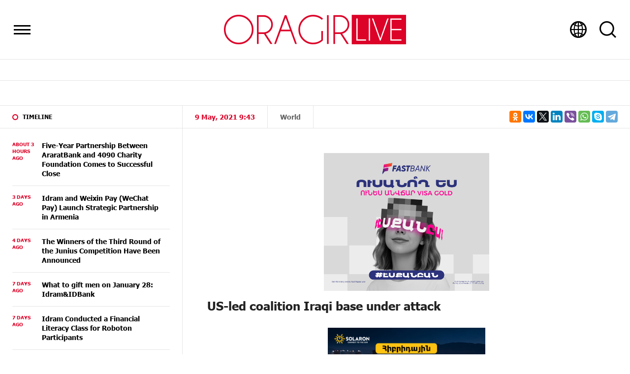

--- FILE ---
content_type: text/html; charset=UTF-8
request_url: https://oragir.live/?p=43029&l=en
body_size: 9810
content:
<!doctype html>
<html class="no-js" lang="">
    <head>
		<!-- Google tag (gtag.js) -->
		<script async src="https://www.googletagmanager.com/gtag/js?id=G-4QRL79S4M5"></script>
		<script>
		window.dataLayer = window.dataLayer || [];
		function gtag(){dataLayer.push(arguments);}
		gtag('js', new Date());

		gtag('config', 'G-4QRL79S4M5');
		</script>
        <meta charset="utf-8">
        <meta http-equiv="X-UA-Compatible" content="IE=edge">
        <title>Oragir.live | US-led coalition Iraqi base under attack
</title>
        <meta name="description" content="">
        <meta name="viewport" content="width=device-width, initial-scale=1, user-scalable=0">

        <!-- Place favicon.ico and apple-touch-icon.png in the root directory -->

        <meta property='og:title' content="US-led coalition Iraqi base under attack
" />
        <meta property='og:description' content="The drone attacked the military base of Ain al-Assad in Iraq, which is used by the forces of the international anti-terrorist coalition led by the United States. Colonel Wayne Marotto, a coalition spo" />
        <meta property='og:image' content="https://oragir.live/timthumb.php?src=disc/09-05-21/ab320ebee001343ea207eeeb1884133a.jpg&w=600&h=315" />
		<meta property="og:type" content="Website">
		


		<link rel="icon" href="favicon.ico?v=2" type="image/ico" sizes="16x16">

		<link rel="manifest" href="site.webmanifest">
		<link rel="apple-touch-icon" href="apple-touch-icon.png">
		<!-- Place favicon.ico in the root directory -->

		<link rel="stylesheet" href="webfont/stylesheet.css">
		<link rel="stylesheet" href="css/normalize.css">
		<link rel="stylesheet" href="css/owl.carousel.min.css">
		<link rel="stylesheet" href="css/owl.theme.default.min.css">
		<link rel="stylesheet" href="css/zuck.min.css">
		<link rel="stylesheet" href="css/snapgram.css">
		<link rel="stylesheet" href="css/main.css?v=0.0006sskkdd">
		
		  
		<script src="js/zuck.min.js"></script>
		<script src="js/script.js"></script>
		
		<meta name="theme-color" content="#DC0228">

		
		<script>
			var htmDIR = "/";
			var lang   = "en";
			var session_name   = "PHPSESSID";
			var session_id   = "";
		</script>

		<!-- Yandex.Metrika counter -->
		<script type="text/javascript" >
		   (function(m,e,t,r,i,k,a){m[i]=m[i]||function(){(m[i].a=m[i].a||[]).push(arguments)};
		   m[i].l=1*new Date();
		   for (var j = 0; j < document.scripts.length; j++) {if (document.scripts[j].src === r) { return; }}
		   k=e.createElement(t),a=e.getElementsByTagName(t)[0],k.async=1,k.src=r,a.parentNode.insertBefore(k,a)})
		   (window, document, "script", "https://mc.yandex.ru/metrika/tag.js", "ym");

		   ym(95157237, "init", {
				clickmap:true,
				trackLinks:true,
				accurateTrackBounce:true,
				webvisor:true
		   });
		</script>
		<noscript><div><img src="https://mc.yandex.ru/watch/95157237" style="position:absolute; left:-9999px;" alt="" /></div></noscript>
		<!-- /Yandex.Metrika counter -->		
		
		<script async src="https://pagead2.googlesyndication.com/pagead/js/adsbygoogle.js?client=ca-pub-9505945531737591" crossorigin="anonymous"></script>

<script>window.yaContextCb = window.yaContextCb || []</script>
<script src="https://yandex.ru/ads/system/context.js" async></script>
<script>
    const nnlJS = document.createElement('script'); 
    nnlJS.src = "https://ads.caramel.am/nnl.js?ts="+new Date().getTime();
    nnlJS.async = true;
    document.head.appendChild(nnlJS);
</script>


</head>
<body>

	<div id="fb-root"></div>
	<script async defer crossorigin="anonymous" src="https://connect.facebook.net/en_US/sdk.js#xfbml=1&version=v7.0&appId=171040006306876&autoLogAppEvents=1" nonce="hhasuBsa"></script>
	
	<header class="clearfix">
		<div class="headerLeft clearfix">
			<div class="menuBut"></div>
			<nav class="menu">
				<div class="closeMenu">ՓԱԿԵԼ</div>
				<a href="/?cat=1&l=en" >Politics<div class="menuCircle"></div></a>
				<a href="/?cat=2&l=en" >Socity<div class="menuCircle"></div></a>
				<a href="/?cat=3&l=en" >Economy<div class="menuCircle"></div></a>
				<a href="/?cat=4&l=en" >Culture<div class="menuCircle"></div></a>
				<a href="/?cat=5&l=en" >World<div class="menuCircle"></div></a>
				<a href="/?cat=6&l=en" >Region<div class="menuCircle"></div></a>
				<a href="/?cat=7&l=en" >Legal<div class="menuCircle"></div></a>
				<a href="/?cat=8&l=en" >Sport<div class="menuCircle"></div></a>
				<a href="/?cat=9&l=en" >Lifestyle<div class="menuCircle"></div></a>
				<a href="/?cat=10&l=en" >Video<div class="menuCircle"></div></a>
				<a href="/?cat=11&l=en" >Photo<div class="menuCircle"></div></a>
			</nav>
		</div>
		<div class="logo">
			<a href="/?l=en">
				<img src="img/logo.png" title="Oragir.live - News, Videos, Analysis, Press Digest" alt="Oragir.live Logo">
			</a>
		</div>
		<div class="headerRight clearfix">
			<div class="langBut"></div>
			<div class="langBar">
							<div class="currentLang">
					<a><span>English</span></a>
				</div>
				<div class="selectLang">
					<a href="/?p=43029&l=am"><span>Հայերեն</span></a>
					<a href="/?p=43029&l=ru"><span>Русский</span></a>
				</div>
						</div>
			<div class="searchBut"></div>
			<div class="searchBox">
				<!--<form action="/?l=</?= $lang['name'];?>" method="get">
					<input  type="search" class="submitLine" placeholder="</?= $t['header']['14']; ?>" name="s" value="">
					<input  type="submit" class="submitSearch" value="</?= $t['header']['11']; ?>">
				</form>-->
				<script async src="https://cse.google.com/cse.js?cx=bb476fa80470ffb73"></script>
				<div class="gcse-search"></div>
					<div class="closeSearch"></div>
			</div>
		</div>
	</header>
	<div class="gloabalNavigation">
		<a href="/?l=en">Գլխավոր</a>
		<a href="/?l=en#topnews">Թոփ լուրեր</a>
		<a href="/?news_line&l=en">Լրահոս</a>
		<a href="/?cat=11&l=en">Վիդեո</a>
		<a href="#trend">Թրենդ</a>
	</div>
	<div class="main clearfix mainOrderBox">
				
				﻿			<div id="stories" class="storiesWrapper storyShort"></div>
			<script> 
			  var currentSkin = getCurrentSkin();
			  var stories = new Zuck('stories', {
				backNative: true,
				previousTap: true,
				skin: currentSkin['name'],
				autoFullScreen: currentSkin['params']['autoFullScreen'],
				avatars: currentSkin['params']['avatars'],
				paginationArrows: currentSkin['params']['paginationArrows'],
				list: currentSkin['params']['list'],
				cubeEffect: currentSkin['params']['cubeEffect'],
				localStorage: true,
				stories: [
								],
				onNavigateItem (storyId, nextStoryId, callback) {
				  callback();  // on navigate item of story
				},
				language: {
				unmute: 'Touch to unmute',
				keyboardTip: 'Press space to see next',
				visitLink: 'Visit link',
				time: {
					ago: 'ago',
					hour: 'hour ago',
					hours: 'hours ago',
					minute: 'minute ago',
					minutes: 'minutes ago',
					fromnow: 'from now',
					seconds: 'seconds ago',
					yesterday: 'yesterday',
					tomorrow: 'tomorrow',
					days: 'days ago'
				}
			  }
			  });
			</script>				<div class="showWrapper">
						<div class="mainLeft">
			<div class="titler titlerHalf"><a href="/?news_line&l=en">Timeline</a></div>
			<div class="timeline">
				<a href='/?p=105857&l=en' class='clearfix'><time class='timeago' datetime='2026-02-2 17:09:49' title='2026-02-2 17:09:49'></time><span>
Five-Year Partnership Between AraratBank and 4090 Charity Foundation Comes to Successful Close
</span></a><a href='/?p=105727&l=en' class='clearfix'><time class='timeago' datetime='2026-01-30 19:27:40' title='2026-01-30 19:27:40'></time><span>Idram and Weixin Pay (WeChat Pay) Launch Strategic Partnership in Armenia</span></a><a href='/?p=105672&l=en' class='clearfix'><time class='timeago' datetime='2026-01-29 21:17:04' title='2026-01-29 21:17:04'></time><span>The Winners of the Third Round of the Junius Competition Have Been Announced</span></a><a href='/?p=105485&l=en' class='clearfix'><time class='timeago' datetime='2026-01-26 22:45:57' title='2026-01-26 22:45:57'></time><span>What to gift men on January 28: Idram&IDBank</span></a><a href='/?p=105481&l=en' class='clearfix'><time class='timeago' datetime='2026-01-26 22:22:30' title='2026-01-26 22:22:30'></time><span>Idram Conducted a Financial Literacy Class for Roboton Participants</span></a><a href='/?p=105478&l=en' class='clearfix'><time class='timeago' datetime='2026-01-26 22:06:07' title='2026-01-26 22:06:07'></time><span>Regarding Payments for Viva Armenia Services via Idram</span></a><a href='/?p=105452&l=en' class='clearfix'><time class='timeago' datetime='2026-01-26 13:06:35' title='2026-01-26 13:06:35'></time><span>Vahe Hakobyan Is a Political Prisoner: Past.am</span></a><a href='/?p=105359&l=en' class='clearfix'><time class='timeago' datetime='2026-01-23 19:19:14' title='2026-01-23 19:19:14'></time><span>Up to 2% Cashback with IDBank Mastercard and ARCA Card</span></a><a href='/?p=105295&l=en' class='clearfix'><time class='timeago' datetime='2026-01-22 16:19:15' title='2026-01-22 16:19:15'></time><span>Up to 2% cashback, free Mastercard and free ArCa card when you join IDSalary</span></a><a href='/?p=105273&l=en' class='clearfix'><time class='timeago' datetime='2026-01-22 13:20:05' title='2026-01-22 13:20:05'></time><span>AraratBank Sums Up “You Choose the Destination” Campaign Implemented in Partnership with Mastercard</span></a><a href='/?p=105244&l=en' class='clearfix'><time class='timeago' datetime='2026-01-22 0:12:38' title='2026-01-22 0:12:38'></time><span>Book by March 31 and get 15% off your FINTECH360 ticket
</span></a><a href='/?p=105088&l=en' class='clearfix'><time class='timeago' datetime='2026-01-19 12:34:42' title='2026-01-19 12:34:42'></time><span>Ucom Launches Fixed Network Services in Zovuni
</span></a><a href='/?p=105028&l=en' class='clearfix'><time class='timeago' datetime='2026-01-17 16:26:39' title='2026-01-17 16:26:39'></time><span>The FINTECH360 conference will be held in Yerevan from April 27 to 29

</span></a><a href='/?p=104979&l=en' class='clearfix'><time class='timeago' datetime='2026-01-16 19:43:56' title='2026-01-16 19:43:56'></time><span>AraratBank Partners as General Sponsor of 4090 Charity Foundation's Five-Year Milestone Event</span></a><a href='/?p=104850&l=en' class='clearfix'><time class='timeago' datetime='2026-01-14 18:40:57' title='2026-01-14 18:40:57'></time><span>AraratBank Takes the Lead in Brand PR Performance </span></a><a href='/?p=104840&l=en' class='clearfix'><time class='timeago' datetime='2026-01-14 16:50:21' title='2026-01-14 16:50:21'></time><span>
Unforgettable Moments and a Profitable Offer at Myler. Idram&IDBank
</span></a><a href='/?p=104822&l=en' class='clearfix'><time class='timeago' datetime='2026-01-14 14:57:26' title='2026-01-14 14:57:26'></time><span>Idram Summarizes 2025</span></a><a href='/?p=104819&l=en' class='clearfix'><time class='timeago' datetime='2026-01-14 14:35:32' title='2026-01-14 14:35:32'></time><span>The Power of One Dram Donates 5,788,105 AMD to the City of Smile Charity Foundation
</span></a><a href='/?p=104816&l=en' class='clearfix'><time class='timeago' datetime='2026-01-14 14:17:45' title='2026-01-14 14:17:45'></time><span>Converse Bank Successfully Completes Globbing Bond Placement
</span></a><a href='/?p=104783&l=en' class='clearfix'><time class='timeago' datetime='2026-01-13 16:53:28' title='2026-01-13 16:53:28'></time><span>Why the Pressure on Vahe Hakobyan Continues
</span></a><a href='/?p=104761&l=en' class='clearfix'><time class='timeago' datetime='2026-01-13 14:21:04' title='2026-01-13 14:21:04'></time><span>Ucom Introduces Hecttor AI to Improve Call Center Communications
</span></a><a href='/?p=104616&l=en' class='clearfix'><time class='timeago' datetime='2026-01-9 16:41:08' title='2026-01-9 16:41:08'></time><span>The Armenian Apostolic Church: Refutation of a False Premise
</span></a><a href='/?p=104447&l=en' class='clearfix'><time class='timeago' datetime='2026-01-5 17:36:41' title='2026-01-5 17:36:41'></time><span>Vahe Hakobyan Is Being Politically Persecuted</span></a><a href='/?p=104420&l=en' class='clearfix'><time class='timeago' datetime='2025-12-31 22:14:08' title='2025-12-31 22:14:08'></time><span>Idram employees are the Secret Santa Claus for the students of the Orran Day Care Center</span></a><a href='/?p=104366&l=en' class='clearfix'><time class='timeago' datetime='2025-12-29 17:41:45' title='2025-12-29 17:41:45'></time><span>AraratBank Donates AMD 8 million to the Reconstruction of the Spandaryan Canal</span></a><a href='/?p=104278&l=en' class='clearfix'><time class='timeago' datetime='2025-12-27 14:28:47' title='2025-12-27 14:28:47'></time><span>Unibank Launches Gift Cards

</span></a><a href='/?p=104245&l=en' class='clearfix'><time class='timeago' datetime='2025-12-26 21:58:22' title='2025-12-26 21:58:22'></time><span>New Education Platforms through Cooperation between AraratBank and Aren Mehrabyan Foundation</span></a><a href='/?p=104238&l=en' class='clearfix'><time class='timeago' datetime='2025-12-26 18:42:32' title='2025-12-26 18:42:32'></time><span>Tech Innovator and Winemaker Adam Kablanian Joins the Board of Trustees of the “Music for Future” Foundation</span></a><a href='/?p=104202&l=en' class='clearfix'><time class='timeago' datetime='2025-12-26 12:47:14' title='2025-12-26 12:47:14'></time><span>Ucom Reopens Sales and Service Center on Tigran Mets Avenue	</span></a><a href='/?p=104171&l=en' class='clearfix'><time class='timeago' datetime='2025-12-25 15:53:29' title='2025-12-25 15:53:29'></time><span>AraratBank Receives Visa Trusted Partnership Award 2025 </span></a><a href='/?p=104121&l=en' class='clearfix'><time class='timeago' datetime='2025-12-24 20:09:47' title='2025-12-24 20:09:47'></time><span>Secret Santa at idplus: Anonymous Gift Cards</span></a><a href='/?p=104082&l=en' class='clearfix'><time class='timeago' datetime='2025-12-24 10:37:08' title='2025-12-24 10:37:08'></time><span>We condemn the unlawful actions by Armenia’s Gov. against the Armenian Apostolic Church. Jan Figel
</span></a><a href='/?p=104069&l=en' class='clearfix'><time class='timeago' datetime='2025-12-23 23:36:32' title='2025-12-23 23:36:32'></time><span>Free Style issues Armenia’s first corporate bonds in the fashion retail sector, placed by Cube Invest</span></a><a href='/?p=104052&l=en' class='clearfix'><time class='timeago' datetime='2025-12-23 17:54:22' title='2025-12-23 17:54:22'></time><span>Unibank Completed the Placement of Its Third Issuance of Perpetual Bonds</span></a><a href='/?p=104033&l=en' class='clearfix'><time class='timeago' datetime='2025-12-23 15:46:30' title='2025-12-23 15:46:30'></time><span>Scholarship for 100 Artsakh Students as Part of IDBank’s “Side by Side” Program
</span></a><a href='/?p=104017&l=en' class='clearfix'><time class='timeago' datetime='2025-12-23 14:57:30' title='2025-12-23 14:57:30'></time><span>The results of the second Junius financial literacy competition have been summarized
</span></a><a href='/?p=103986&l=en' class='clearfix'><time class='timeago' datetime='2025-12-22 19:04:55' title='2025-12-22 19:04:55'></time><span> From idea to implementation: Ameriabank Presents the Programs Implemented under My Ameria, My Armenia  CSR Campaign
</span></a><a href='/?p=103835&l=en' class='clearfix'><time class='timeago' datetime='2025-12-19 12:07:43' title='2025-12-19 12:07:43'></time><span>Ucom and SunChild Launch the “Smart Birdwatching” Educational Program
</span></a><a href='/?p=103752&l=en' class='clearfix'><time class='timeago' datetime='2025-12-17 20:39:38' title='2025-12-17 20:39:38'></time><span>AraratBank Supports Digitization of "Karin" Scientific Center Archive</span></a><a href='/?p=103745&l=en' class='clearfix'><time class='timeago' datetime='2025-12-17 19:22:50' title='2025-12-17 19:22:50'></time><span>Welcome to the ID booth: Big Christmas Market</span></a><a href='/?p=103676&l=en' class='clearfix'><time class='timeago' datetime='2025-12-16 16:36:35' title='2025-12-16 16:36:35'></time><span>Widest 5G Coverage, the Launch of the Uplay Platform, and the Integration of Cerillion: Ucom Summarizes 2025
</span></a><a href='/?p=103607&l=en' class='clearfix'><time class='timeago' datetime='2025-12-15 14:23:44' title='2025-12-15 14:23:44'></time><span>Ucom and Armflix Present “13 Seconds” at KinoPark
</span></a><a href='/?p=103478&l=en' class='clearfix'><time class='timeago' datetime='2025-12-12 15:19:44' title='2025-12-12 15:19:44'></time><span>How to Choose a Career Path and What Skills are Considered Crucial: AraratBank on the GoTeach Platform
</span></a><a href='/?p=103437&l=en' class='clearfix'><time class='timeago' datetime='2025-12-12 10:23:52' title='2025-12-12 10:23:52'></time><span> Unibank Issues a New Tranche of Perpetual Bonds with 13.75% Coupon  

</span></a><a href='/?p=103431&l=en' class='clearfix'><time class='timeago' datetime='2025-12-12 9:38:36' title='2025-12-12 9:38:36'></time><span>Unibank Became a Member of BAFT</span></a><a href='/?p=103428&l=en' class='clearfix'><time class='timeago' datetime='2025-12-12 9:16:29' title='2025-12-12 9:16:29'></time><span>The December beneficiary of “The Power of One Dram” initiative is the “City of Smile” Foundation
</span></a><a href='/?p=103333&l=en' class='clearfix'><time class='timeago' datetime='2025-12-10 15:43:55' title='2025-12-10 15:43:55'></time><span>EBRD lends US$ 40 million to Acba bank for youth-led firms in Armenia</span></a><a href='/?p=103328&l=en' class='clearfix'><time class='timeago' datetime='2025-12-10 15:20:38' title='2025-12-10 15:20:38'></time><span>Heading Into 2026 at Ucom Speed։ New Year Offers Are Now Live
</span></a><a href='/?p=103304&l=en' class='clearfix'><time class='timeago' datetime='2025-12-9 19:30:53' title='2025-12-9 19:30:53'></time><span>Bvik and Idram Standing by Young Readers</span></a><a href='/?p=103241&l=en' class='clearfix'><time class='timeago' datetime='2025-12-8 17:48:34' title='2025-12-8 17:48:34'></time><span>IDBank participated in the conference dedicated to the 10th anniversary of the Armenian Institute of Directors</span></a>			</div>
			<div class="allTimeline">
				<a href="/?news_line&l=en">All Timeline »</a>
			</div>	
		</div>				<div class="mainRight">
					<div id="make-count" data-id="43029"></div>					
					<div class="articleAttributes">
						<time>9 May, 2021 9:43</time>
													<a class="articleCat" href="/?cat=5&l=en">World</a>	
												<div class="articleSharer">
							<script src="https://yastatic.net/es5-shims/0.0.2/es5-shims.min.js"></script>
							<script src="https://yastatic.net/share2/share.js"></script>
							<div class="ya-share2" data-services="facebook,odnoklassniki,vkontakte,twitter,linkedin,viber,whatsapp,skype,telegram"></div>
						</div>
					</div>
					<article class="newsShow news">
						<div class="responsive_ad_container" style="position:relative;width:336px;height:280px;margin:0 auto; margin-bottom:20px;"><iframe data-aa="tl_native" src="https://pub.vcs-ads.agency/cdn/html5/fast/" loading="lazy" style="position: absolute;top: 0;left: 0;width: 336px;border: none;height: 280px;"></iframe></div>
						<h1>US-led coalition Iraqi base under attack
</h1>		
						<div class="responsive_ad_container" style="position:relative;width:336px;height:280px;margin:20px auto;"><iframe data-aa="tl_native" src="https://pub.vcs-ads.agency/?campaign=solaron" loading="lazy" style="position: absolute;top: 0;left: 0;width: 336px;border: none;height: 280px;"></iframe></div>
						<div class="articleMedia">
													<img src="/timthumb.php?src=disc/09-05-21/ab320ebee001343ea207eeeb1884133a.jpg&w=780" title="US-led coalition Iraqi base under attack
">
												</div>
						<div class="responsive_ad_container" style="position: relative;width: 100%;overflow: hidden;padding-top: calc(90 / 728 * 100%);margin:0 auto;margin-bottom: 20px;">
						<iframe data-aa="45" referrerpolicy="origin" src="//pub.vcs-ads.agency/?ad=45&format=responsive&ratio=728:90" style="position: absolute;top: 0;left: 0;bottom: 0;right: 0;width: 100%;height: 100%;border: none;"></iframe>
						</div>
						<div class="responsive_ad_container" style="position:relative;width:336px;height:280px;margin:20px auto;"><iframe data-aa="tl_native" src="https://pub.vcs-ads.agency/?campaign=domus" loading="lazy" style="position: absolute;top: 0;left: 0;width: 336px;border: none;height: 280px;"></iframe></div>						<p>The drone attacked the military base of Ain al-Assad in Iraq, which is used by the forces of the international anti-terrorist coalition led by the United States. Colonel Wayne Marotto, a coalition spokesman, announced this on Saturday, TASS reports.</p>
<p>No casualties were reported. The hangar was damaged.</p>
<p>The colonel noted that an investigation is underway into the attack.</p>																		<div class="fb-comments" data-href="https://oragir.live/?p=43029&l=en/" data-numposts="3" data-width="100%"></div>
													
						<div style="max-width:336px; margin:0 auto;">
							<div class="responsive_ad_container" style="position: relative;width: 100%;overflow: hidden;padding-top: calc(280 / 336 * 100%);margin:0 auto;margin-bottom: 20px;">
							<iframe data-aa="49" referrerpolicy="origin" src="//pub.vcs-ads.agency/?ad=49&format=responsive&ratio=336:280" style="position: absolute;top: 0;left: 0;bottom: 0;right: 0;width: 100%;height: 100%;border: none;"></iframe>
							</div>
						</div>
					</article>
				</div>
				</div>
						<div class="mostPopular" id="trend">
			<div class="titler"><a>Trend</a></div>
			<div class="mostPopSlider  owl-carousel">
				<a class="mpCard">
					<h3>Վերջին շաբաթվա<br />ամենաթեժ<br />իրադարձությունները
					<span>Թոփ 10<br />ամենաընթերցված<br />լուրերը</span></h3>
				</a>
								<a href="/?p=105485&l=en">
					<img src="/timthumb.php?src=disc/26-01-26/e4622745aaad2756693c1993899b7f96.jpg&w=300&h=200">
					<time class="timeago" datetime="2026-01-26 22:45:57" title="2026-01-26 22:45:57"></time>
					<b>What to gift men on January 28: Idram&IDBank</b>
					<p>1</p>
				</a>
								<a href="/?p=105478&l=en">
					<img src="/timthumb.php?src=disc/26-01-26/b6b4e785d84dd3718465ffede2a170c0.jpg&w=300&h=200">
					<time class="timeago" datetime="2026-01-26 22:06:07" title="2026-01-26 22:06:07"></time>
					<b>Regarding Payments for Viva Armenia Services via Idram</b>
					<p>2</p>
				</a>
								<a href="/?p=105481&l=en">
					<img src="/timthumb.php?src=disc/26-01-26/279ecb1335b85f7b5998e633af069067.jpg&w=300&h=200">
					<time class="timeago" datetime="2026-01-26 22:22:30" title="2026-01-26 22:22:30"></time>
					<b>Idram Conducted a Financial Literacy Class for Roboton Participants</b>
					<p>3</p>
				</a>
								<a href="/?p=105672&l=en">
					<img src="/timthumb.php?src=disc/29-01-26/5f8a672ec79e327239c2cf3de86c61b3.jpg&w=300&h=200">
					<time class="timeago" datetime="2026-01-29 21:17:04" title="2026-01-29 21:17:04"></time>
					<b>The Winners of the Third Round of the Junius Competition Have Been Announced</b>
					<p>4</p>
				</a>
								<a href="/?p=105727&l=en">
					<img src="/timthumb.php?src=disc/30-01-26/c62a2412f5afc43c971939365f224396.jpg&w=300&h=200">
					<time class="timeago" datetime="2026-01-30 19:27:40" title="2026-01-30 19:27:40"></time>
					<b>Idram and Weixin Pay (WeChat Pay) Launch Strategic Partnership in Armenia</b>
					<p>5</p>
				</a>
								<a href="/?p=105857&l=en">
					<img src="/timthumb.php?src=disc/02-02-26/ad478f57fb2d995feb775c99aeb16d9b.jpg&w=300&h=200">
					<time class="timeago" datetime="2026-02-2 17:09:49" title="2026-02-2 17:09:49"></time>
					<b>
Five-Year Partnership Between AraratBank and 4090 Charity Foundation Comes to Successful Close
</b>
					<p>6</p>
				</a>
							</div>
		</div>				
		<div class="mainLeft">
			<div class="titler"><a a href="/?cat=8&l=en">Sport</a></div>
			<div class="catMainLeft">
								<a href="/?p=101436&l=en">
					<img src="/timthumb.php?src=disc/05-11-25/d397ef2a56675520e10634b3cae4d53f.jpg&w=320&h=213">
					<span>AraratBank – Title Sponsor of Urartu Football Club </span>
					<time class="timeago" datetime="2025-11-5 20:23:28" title="2025-11-5 20:23:28"></time>
				</a>
								<a href="/?p=100837&l=en">
					<img src="/timthumb.php?src=disc/24-10-25/6c00b9cd7c4e5bc3022aaba2eefa16a4.jpg&w=320&h=213">
					<span>With Unibank’s Sponsorship Armenia Hosts Open Rock Climbing Championship</span>
					<time class="timeago" datetime="2025-10-24 19:37:19" title="2025-10-24 19:37:19"></time>
				</a>
								<a href="/?p=96824&l=en">
					<img src="/timthumb.php?src=disc/08-08-25/95b3c4b6ffd95fcb5bc7f2db674b8a08.jpg&w=320&h=213">
					<span>Unibank Becomes the Gold Sponsor of FC Alashkert</span>
					<time class="timeago" datetime="2025-08-8 18:28:50" title="2025-08-8 18:28:50"></time>
				</a>
								<a href="/?p=42800&l=en">
					<img src="/timthumb.php?src=disc/06-05-21/bd34becb67524661062b543e78a001f7.jpg&w=320&h=213">
					<span>Armenian footballer's goal helped Anorthosis beat AEL 2-1
</span>
					<time class="timeago" datetime="2021-05-6 10:46:18" title="2021-05-6 10:46:18"></time>
				</a>
								<a href="/?p=42711&l=en">
					<img src="/timthumb.php?src=disc/05-05-21/f3c96a892c58f897d136dfb58bec1349.jpg&w=320&h=213">
					<span>Man City-PSG: After first half
</span>
					<time class="timeago" datetime="2021-05-5 9:26:14" title="2021-05-5 9:26:14"></time>
				</a>
							</div>
		</div>
		<div class="mainRight">
			<div class="mainCenter mainCenterSecond">
				<div class="titler"><a a href="/?cat=1&l=en">Politics</a></div>
				<div class="catMainRight">
										<a href="/?p=105452&l=en" class="clearfix">
						<img src="/timthumb.php?src=disc/26-01-26/b794a9602689dd090ec048c042d5222a.jpg&w=550&h=367">
						<span>Vahe Hakobyan Is a Political Prisoner: Past.am</span>
						<time class="timeago" datetime="2026-01-26 13:06:35" title="2026-01-26 13:06:35"></time>
					</a>
										<a href="/?p=104447&l=en" class="clearfix">
						<img src="/timthumb.php?src=disc/05-01-26/e2402cd0a4231d9f728169b71ece7f4f.jpg&w=550&h=367">
						<span>Vahe Hakobyan Is Being Politically Persecuted</span>
						<time class="timeago" datetime="2026-01-5 17:36:41" title="2026-01-5 17:36:41"></time>
					</a>
										<a href="/?p=99604&l=en" class="clearfix">
						<img src="/timthumb.php?src=disc/03-10-25/cf4d6f5667711a36858b333d25074b14.jpg&w=550&h=367">
						<span>Dekavva Foundation Signs Partnership Agreement with Gegharkunik Regional Administration
</span>
						<time class="timeago" datetime="2025-10-3 13:07:36" title="2025-10-3 13:07:36"></time>
					</a>
									</div>	
				<div class="titler"><a a href="/?cat=2&l=en">Socity</a></div>
				<div class="catMainRight">
										<a href="/?p=105672&l=en" class="clearfix">
						<img src="/timthumb.php?src=disc/29-01-26/5f8a672ec79e327239c2cf3de86c61b3.jpg&w=550&h=367">
						<span>The Winners of the Third Round of the Junius Competition Have Been Announced</span>
						<time class="timeago" datetime="2026-01-29 21:17:04" title="2026-01-29 21:17:04"></time>
					</a>
										<a href="/?p=105485&l=en" class="clearfix">
						<img src="/timthumb.php?src=disc/26-01-26/e4622745aaad2756693c1993899b7f96.jpg&w=550&h=367">
						<span>What to gift men on January 28: Idram&IDBank</span>
						<time class="timeago" datetime="2026-01-26 22:45:57" title="2026-01-26 22:45:57"></time>
					</a>
										<a href="/?p=105478&l=en" class="clearfix">
						<img src="/timthumb.php?src=disc/26-01-26/b6b4e785d84dd3718465ffede2a170c0.jpg&w=550&h=367">
						<span>Regarding Payments for Viva Armenia Services via Idram</span>
						<time class="timeago" datetime="2026-01-26 22:06:07" title="2026-01-26 22:06:07"></time>
					</a>
									</div>	
				<div class="titler"><a a href="/?cat=3&l=en">Economy</a></div>
				<div class="catMainRight">
										<a href="/?p=105295&l=en" class="clearfix">
						<img src="/timthumb.php?src=disc/22-01-26/19a602a10c2961e3234f724d02348c9e.jpg&w=550&h=367">
						<span>Up to 2% cashback, free Mastercard and free ArCa card when you join IDSalary</span>
						<time class="timeago" datetime="2026-01-22 16:19:15" title="2026-01-22 16:19:15"></time>
					</a>
										<a href="/?p=105273&l=en" class="clearfix">
						<img src="/timthumb.php?src=disc/22-01-26/e34f5f844a5deb1df70880c09f67d59f.jpg&w=550&h=367">
						<span>AraratBank Sums Up “You Choose the Destination” Campaign Implemented in Partnership with Mastercard</span>
						<time class="timeago" datetime="2026-01-22 13:20:05" title="2026-01-22 13:20:05"></time>
					</a>
										<a href="/?p=103043&l=en" class="clearfix">
						<img src="/timthumb.php?src=disc/04-12-25/c1fa9c14e936d5021ca05bbb6b302cf7.jpg&w=550&h=367">
						<span>Acba bank and France’s Proparco to continue strengthening their long-term strategic partnership</span>
						<time class="timeago" datetime="2025-12-4 15:03:10" title="2025-12-4 15:03:10"></time>
					</a>
									</div>	
				<div class="titler"><a a href="/?cat=4&l=en">Culture</a></div>
				<div class="catMainRight">
										<a href="/?p=104238&l=en" class="clearfix">
						<img src="/timthumb.php?src=disc/26-12-25/b586f9f979b56e05918304e7cf4c8f2a.jpg&w=550&h=367">
						<span>Tech Innovator and Winemaker Adam Kablanian Joins the Board of Trustees of the “Music for Future” Foundation</span>
						<time class="timeago" datetime="2025-12-26 18:42:32" title="2025-12-26 18:42:32"></time>
					</a>
										<a href="/?p=101176&l=en" class="clearfix">
						<img src="/timthumb.php?src=disc/31-10-25/0d15a6d93c4dbdd8ec69fe7d48afc88e.jpg&w=550&h=367">
						<span>Young Musician from the “Born in Artsakh” Program, Arsen Safaryan, Performed at the Anniversary Concert of the “Artis Futura” Foundation with the Moscow “Russian Philharmonia” Symphony Orchestra</span>
						<time class="timeago" datetime="2025-10-31 17:37:12" title="2025-10-31 17:37:12"></time>
					</a>
										<a href="/?p=100975&l=en" class="clearfix">
						<img src="/timthumb.php?src=disc/28-10-25/49bac868fd81d81940939701df16e7eb.jpg&w=550&h=367">
						<span>Young Musicians of the “Born in Artsakh” Program Bring the Voice of Artsakh to Moscow</span>
						<time class="timeago" datetime="2025-10-28 12:07:12" title="2025-10-28 12:07:12"></time>
					</a>
									</div>	
				<div class="titler"><a a href="/?cat=5&l=en">World</a></div>
				<div class="catMainRight">
										<a href="/?p=70626&l=en" class="clearfix">
						<img src="/timthumb.php?src=disc/15-08-23/3a03b826d44d2149a6010d63e6a2fc4f.jpg&w=550&h=367">
						<span>Ameriabank Wins in 3 Nominations of Global Finance World’s Best Digital Bank Awards 2023</span>
						<time class="timeago" datetime="2023-08-15 13:28:54" title="2023-08-15 13:28:54"></time>
					</a>
										<a href="/?p=43029&l=en" class="clearfix">
						<img src="/timthumb.php?src=disc/09-05-21/ab320ebee001343ea207eeeb1884133a.jpg&w=550&h=367">
						<span>US-led coalition Iraqi base under attack
</span>
						<time class="timeago" datetime="2021-05-9 9:43:49" title="2021-05-9 9:43:49"></time>
					</a>
										<a href="/?p=42751&l=en" class="clearfix">
						<img src="/timthumb.php?src=disc/05-05-21/a1077ff8099851d7a5213324ba8cfd61.jpg&w=550&h=367">
						<span>"Stalin" wins India state elections
</span>
						<time class="timeago" datetime="2021-05-5 13:45:48" title="2021-05-5 13:45:48"></time>
					</a>
									</div>	
				<div class="titler"><a a href="/?cat=6&l=en">Region</a></div>
				<div class="catMainRight">
									</div>	
				<div class="titler"><a a href="/?cat=7&l=en">Legal</a></div>
				<div class="catMainRight">
										<a href="/?p=64092&l=en" class="clearfix">
						<img src="/timthumb.php?src=disc/03-08-22/f820a732d0055b04606b58ac5b0588a9.jpg&w=550&h=367">
						<span>The judge just made a decision to place Avetik under arrest for three months. Anahit Adamyan</span>
						<time class="timeago" datetime="2022-08-3 13:48:32" title="2022-08-3 13:48:32"></time>
					</a>
									</div>	
				<div class="titler"><a a href="/?cat=9&l=en">Lifestyle</a></div>
				<div class="catMainRight">
										<a href="/?p=43511&l=en" class="clearfix">
						<img src="/timthumb.php?src=disc/14-05-21/576bcdd244ba608c82c7fe74e1890edf.jpg&w=550&h=367">
						<span>Scientists discover another beneficial property of avocado
</span>
						<time class="timeago" datetime="2021-05-14 0:34:56" title="2021-05-14 0:34:56"></time>
					</a>
										<a href="/?p=43514&l=en" class="clearfix">
						<img src="/timthumb.php?src=disc/14-05-21/eed8f265c18738d6fbca603c6bd48165.jpg&w=550&h=367">
						<span>How does calcium affect health?
</span>
						<time class="timeago" datetime="2021-05-13 22:48:15" title="2021-05-13 22:48:15"></time>
					</a>
										<a href="/?p=43517&l=en" class="clearfix">
						<img src="/timthumb.php?src=disc/14-05-21/c2b595993f5428fbff248349cc9f33e0.jpg&w=550&h=367">
						<span>How many steps do you need to take per day to prolong life?
</span>
						<time class="timeago" datetime="2021-05-13 19:08:39" title="2021-05-13 19:08:39"></time>
					</a>
									</div>	
				<div class="titler"><a a href="/?cat=11&l=en">Photo</a></div>
				<div class="catMainRight">
									</div>	
			</div>
			<div class="minRightSidebar minRightSidebarSecond">
				<div class="titler"><a>Poll</a></div>
				<div id="after"></div>
			</div>
		</div>	</div>
	<footer class="clearfix">
		<small>
			2021 © All rights reserved. Users may download and print extracts of content from this website for their own personal and non-commercial use only. Republication or redistribution of Oragir.live content is expressly prohibited without the prior written consent.		</small>
		<div class="footerMenu">		
			<a href="/?st=1&l=en">Contact us</a>
			<a href="/?st=2&l=en">About us</a>
			<a href="/?st=3&l=en">For Advertisers</a>
		</div>
		<div class="signature">
			Development and Service: <a href="http://sargssyan.com" target="_blank">sargssyan™</a>
		</div>
	</footer>





	<script src="https://code.jquery.com/jquery-3.4.1.min.js" integrity="sha256-CSXorXvZcTkaix6Yvo6HppcZGetbYMGWSFlBw8HfCJo=" crossorigin="anonymous"></script>
	<script>window.jQuery || document.write('<script src="js/vendor/jquery-3.4.1.min.js"><\/script>')</script>
	<script src="js/plugins.js?v=0.0001"></script>
	<script src="js/owl.carousel.min.js?v=0.0001"></script>
		<script src="js/jquery.timeago_en.js?v=1"></script>
		<script src="js/poll.js?v=0.0001"></script>
	<script src="js/main.js?v=0.0001"></script>
	<script src="js/zuck.min.js"></script>
	
	
	
	<link  href="https://cdnjs.cloudflare.com/ajax/libs/fotorama/4.6.4/fotorama.css" rel="stylesheet">
	<script src="https://cdnjs.cloudflare.com/ajax/libs/fotorama/4.6.4/fotorama.js"></script>
	

	<script type="text/javascript">
	$(document).ready(function() {
	  $('a[href^="#"]').click(function() {
		  var target = $(this.hash);
		  if (target.length == 0) target = $('a[name="' + this.hash.substr(1) + '"]');
		  if (target.length == 0) target = $('html');
		  $('html, body').animate({ scrollTop: target.offset().top-60 }, 0);
		  return false;
	  });
	});
	</script>
	




	<!--<script async src="https://cdn.vcs-ads.agency/js/timeline_native_ads_loader_wide.1.0.0.js"></script>-->


<script defer src="https://static.cloudflareinsights.com/beacon.min.js/vcd15cbe7772f49c399c6a5babf22c1241717689176015" integrity="sha512-ZpsOmlRQV6y907TI0dKBHq9Md29nnaEIPlkf84rnaERnq6zvWvPUqr2ft8M1aS28oN72PdrCzSjY4U6VaAw1EQ==" data-cf-beacon='{"version":"2024.11.0","token":"fef10d64daea4b279415f95e265b8f4b","r":1,"server_timing":{"name":{"cfCacheStatus":true,"cfEdge":true,"cfExtPri":true,"cfL4":true,"cfOrigin":true,"cfSpeedBrain":true},"location_startswith":null}}' crossorigin="anonymous"></script>
</body>

</html>

--- FILE ---
content_type: text/html; charset=UTF-8
request_url: https://pub.vcs-ads.agency/?ad=197
body_size: 576
content:
<!DOCTYPE html>
<html lang='am'>
<head>
<title>Domus 2025 2</title>
<meta server='vcs-ads.agency'>
<link rel="stylesheet" href="//cdn.vcs-ads.agency/css/ad-formats.1.0.4.css">
<style></style>
<script>var htmDIR = "/";var lang   = "am";var session_name   = "PHPSESSID";var session_id   = "";</script>
</head>
<body id="v" data-id="197">
<div class='ad_container ad_size_7'>
	<div class='row'>
		<div class='cell'>
		<a href='https://pub.vcs-ads.agency/?short_url=197&l=am/' rel='nofollow noreferrer' target='_blank' id="address" data-id='click197'>
		<img alt='Domus 2025 2' src='disc/03-09-25/21ddd3c06636915a6707f2db944b8bd9.gif' width='100%'>
		</a>
				<div class="vcs_sign">
			<div id="lth" onclick="window.open('https://vcs-ads.agency/en#corner_sign')">VCS Ads</div>
			<div id="lta" onclick="window.open('https://vcs-ads.agency/en#corner_sign')">Your Ad Here</div>
		</div>
				</div>
	</div>
</div> 
<script defer src="https://static.cloudflareinsights.com/beacon.min.js/vcd15cbe7772f49c399c6a5babf22c1241717689176015" integrity="sha512-ZpsOmlRQV6y907TI0dKBHq9Md29nnaEIPlkf84rnaERnq6zvWvPUqr2ft8M1aS28oN72PdrCzSjY4U6VaAw1EQ==" data-cf-beacon='{"version":"2024.11.0","token":"4287ac38fa1249379056ff74978103a5","r":1,"server_timing":{"name":{"cfCacheStatus":true,"cfEdge":true,"cfExtPri":true,"cfL4":true,"cfOrigin":true,"cfSpeedBrain":true},"location_startswith":null}}' crossorigin="anonymous"></script>
</body>
<script src="https://code.jquery.com/jquery-3.4.1.min.js" integrity="sha256-CSXorXvZcTkaix6Yvo6HppcZGetbYMGWSFlBw8HfCJo=" crossorigin="anonymous"></script>
<script>window.jQuery || document.write('<script src="https://cdn.vcs-ads.agency/js/jquery-3.4.1.min.js"><\/script>')</script>
<script src="https://cdn.vcs-ads.agency/js/get-set-coockie.min.js"></script>
<script>
	if ($('#v').length) {
		var post_id = $('#v').data('id');
		if (typeof getCookie(post_id) === "undefined" ) {
			var url = htmDIR + '?hitcounter';
			$.post(url, { 
				id: post_id
			});
			setCookie(post_id, 'default', 3);
		}
	}
</script>
</html>


					
					

--- FILE ---
content_type: text/html; charset=utf-8
request_url: https://www.google.com/recaptcha/api2/aframe
body_size: 113
content:
<!DOCTYPE HTML><html><head><meta http-equiv="content-type" content="text/html; charset=UTF-8"></head><body><script nonce="QGITdo4u2IZ2OpRuo4rwYg">/** Anti-fraud and anti-abuse applications only. See google.com/recaptcha */ try{var clients={'sodar':'https://pagead2.googlesyndication.com/pagead/sodar?'};window.addEventListener("message",function(a){try{if(a.source===window.parent){var b=JSON.parse(a.data);var c=clients[b['id']];if(c){var d=document.createElement('img');d.src=c+b['params']+'&rc='+(localStorage.getItem("rc::a")?sessionStorage.getItem("rc::b"):"");window.document.body.appendChild(d);sessionStorage.setItem("rc::e",parseInt(sessionStorage.getItem("rc::e")||0)+1);localStorage.setItem("rc::h",'1770041384937');}}}catch(b){}});window.parent.postMessage("_grecaptcha_ready", "*");}catch(b){}</script></body></html>

--- FILE ---
content_type: application/javascript
request_url: https://oragir.live/js/poll.js?v=0.0001
body_size: 140
content:
$(function(){
$.ajax({
        url: htmDIR+"?poll_true&l="+$.now(),
        type: "GET",
        data: {
        },
        dataType: "html",
        success: function(data){
            $( data ).insertAfter( $( "#after" ) );


            // poll ----------------

            $( "#bu" ).on("click", function() {
                var val = $( "input:checked" ).val();
                var key =  $("#key").val();
                $.ajax({
                    url: htmDIR+"?poll_end",
                    type: "GET",
                    data: {
                        day : val,
                        key : key
                    },
                    dataType: "html",
                    success: function(data){
                        if(data != 123){
                            $.ajax({
                                url: htmDIR+"?poll_end",
                                type: "GET",
                                data: {
                                    day : val,
                                    key : key
                                },
                                dataType: "html",
                                success: function(data){
                                    $("#poll2").empty().append(data);
                                }
                            });
                        }
                        else{
                            $( "#error_k" ).css( "display", "block" );
                        }
                    }
                });
            });

            // reload ----------------

            $( "#reload" ).on("click", function() {
                $( "#error_k" ).css( "display", "none" );
                $( ".kapchaImage" ).attr( "src", htmDIR +'kcaptcha/?' + session_name+ '=' + new Date() );
            });


            // poll ----------------

            $( "#poll_butt" ).on("click", function() {

                var val = $( "input:checked" ).val();
                $('#selected').val(val);
                val = $("#selected").val();
                if(val == '') {
                    $( "#error" ).css( "display", "block" );
                }
                else {
                    $( ".kapchaImage" ).attr( "src", htmDIR +'kcaptcha/?' + session_name+ '=' + new Date() );
                    $( "#poll1" ).css( "display", "none" );
                    $( "#poll2" ).css( "display", "block" );
                }

            });

        }
    });

});


--- FILE ---
content_type: application/javascript
request_url: https://oragir.live/js/main.js?v=0.0001
body_size: 693
content:
$(function(){	
	
	
	
	/* Toggle */
	
	
	$( ".menuBut, .closeMenu" ).click(function() {
	  $( ".menu" ).toggle();
	});
	
	$( ".searchBut, .closeSearch" ).click(function() {
	  $( ".searchBox" ).toggle();
	});
	
	$( ".langBut" ).click(function() {
	  $( ".langBar" ).toggle();
	});
	
	$( ".gnBut" ).click(function() {
	  $( ".gloabalNavigation" ).toggle();
	});
	
	 /* Toggle End*/
	 
	 $('.mainNewsSlider').owlCarousel({
		
		autoplay:true,
		autoplayHoverPause:true,
		autoplayTimeout:7000,
		
		loop:true,
		
		items:1
	})
	 
	 $('.videoMain').owlCarousel({
		
		autoplay:true,
		autoplayHoverPause:true,
		autoplayTimeout:7000,
		
		loop:true,
		
		items:1
	})
	 
	 $('.mostPopSlider').owlCarousel({
		
		autoplay:true,
		autoplayHoverPause:true,
		autoplayTimeout:7000,
		
		loop:true,
		margin:20,
		responsiveClass: true,
		responsive:{
			0:{
				items:1
			},
			600:{
				items:3
			},
			1200:{
				items:4
			}
		}
	})
	 
	 $('.mostPopSliderONE').owlCarousel({
		
		autoplay:true,
		autoplayHoverPause:true,
		autoplayTimeout:7000,
		
		loop:true,
		
		items:1
	})
		
	/* rate  */
	
	var $moneyBlock = $('.rateBox'),
		$moneyChildren = $moneyBlock.children();
	
	
	$.get( htmDIR + '?rate', function(text) {
		var rates  = text.split(' ');
		if (!rates.length) {
			return false;
		}
		$.each(rates, function(i, o){
			$moneyChildren.eq(i).find('span:eq(0)').text(' = ' + o);
		});
	});
		
	/* most viewed */
		
	$(document).on('change', '.mostPopTitler .popSelect', function(){
		$('.mpAJAX>div').css('display','none');
		var mt = $(this).find('option:selected').attr('data-mv');
		$('.mpAJAX .'+mt).css('display','block');
	})	
		
	/* setCookie */
		
	if ($('#make-count').length) {
		var post_id = $('#make-count').data('id');
		if (typeof getCookie(post_id) === "undefined" ) {
			var url = htmDIR + '?hitcounter';
			$.post(url, { 
				id: post_id
			});
			setCookie(post_id, 'default', 3);
		}
	}
	
	
	
	/* Date Search */
	
	var input = $("<input>").attr("type", "hidden").val("true");
	$('#dtaeSearch').append($(input));
	
	/* Time & Date design */

	jQuery(document).ready(function() {
		$(".timeago").timeago();
	});
	
});

/* set/get cookie interface */	
function setCookie(c_name,value,exhours) {
	var exdate=new Date();
	exdate.setHours(exdate.getHours() + exhours);
	var c_value=escape(value) + ((exhours==null) ? "" : "; expires="+exdate.toUTCString());
	document.cookie=c_name + "=" + c_value;
}
function getCookie(c_name){
	var i,x,y,ARRcookies=document.cookie.split(";");
	for (i=0;i<ARRcookies.length;i++){
		x=ARRcookies[i].substr(0,ARRcookies[i].indexOf("="));
		y=ARRcookies[i].substr(ARRcookies[i].indexOf("=")+1);
		x=x.replace(/^\s+|\s+$/g,"");
		if (x==c_name){
			return unescape(y);
		}
	}
}
